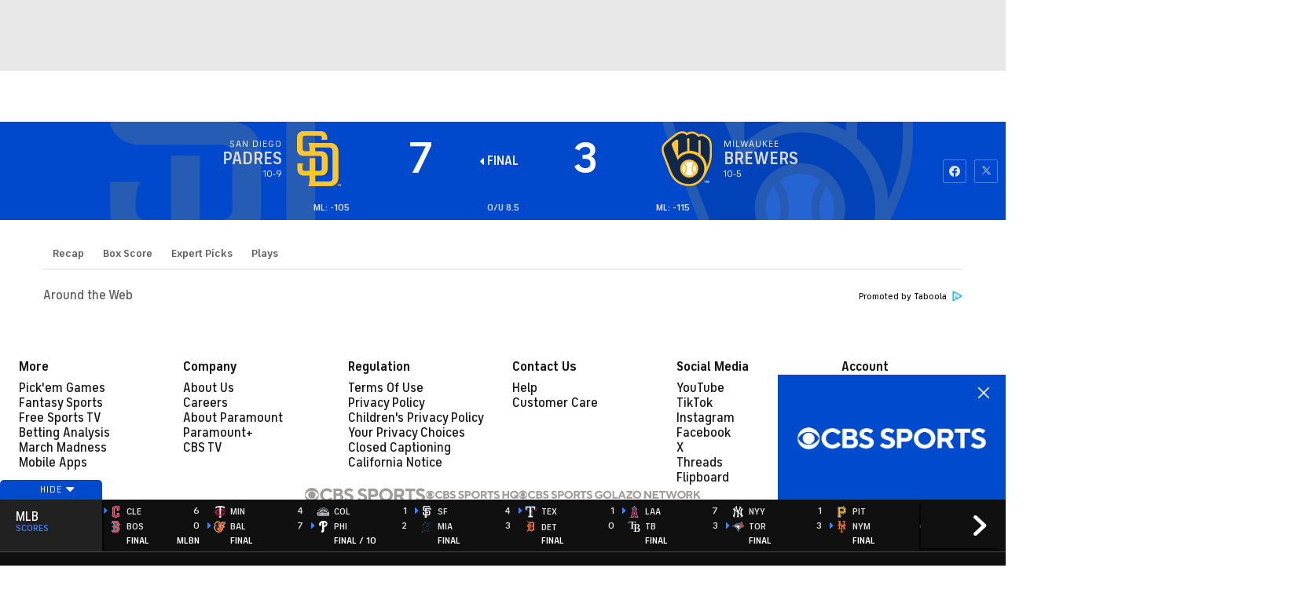

--- FILE ---
content_type: image/svg+xml
request_url: https://sports.cbsimg.net/fly/images/team-logos/alt/light/305.svg
body_size: 603
content:
<svg width="500" height="500" viewBox="0 0 500 500" fill="none" xmlns="http://www.w3.org/2000/svg">
<path d="M386.273 191.909C393.372 145.594 405.036 71.5574 411.628 21.0165C386.048 15.7201 357.988 13.9171 324.97 13.579C323.336 17.9175 320.181 26.4819 318.603 30.8767C300.517 21.8616 268.964 7.32477 250.427 0C205.126 17.2414 142.358 45.2445 92.0989 71.501C102.973 124.07 106.016 161.314 106.016 218.729C106.016 304.091 98.1278 375.873 89 434.922C130.3 455.094 199.491 483.998 246.821 500C311.222 477.575 371.285 453.291 409.092 434.359C405.824 406.468 394.556 347.419 385.371 308.655C358.833 309.5 322.491 312.711 301.08 316.092V383.029C289.023 387.593 263.386 395.03 247.44 398.298C233.298 394.185 215.493 388.1 200.111 382.071C198.815 339.869 198.477 266.115 198.477 226.842C198.477 197.093 199.041 145.087 199.548 119.901C216.338 113.027 232.904 106.378 250.089 100.575C266.034 105.42 282.43 111.224 297.981 117.309C298.376 138.438 298.995 174.555 299.221 196.529C325.759 197.769 357.763 195.853 386.273 191.909Z" fill="white"/>
<path d="M315.674 328.882V393.228C293.7 401.228 271.162 408.215 246.765 413.286C225.974 406.919 205.408 399.989 185.687 392.044C184.561 343.87 183.265 278.736 183.828 226.561C184.279 184.979 184.053 149.989 185.124 110.041C205.577 101.026 230.538 91.6161 249.807 85.0801C271.951 91.6724 291.84 99.0536 312.462 107.054C312.744 123.056 313.533 160.694 313.758 182.274C328.802 182.838 349.706 181.316 373.54 178.612C381.033 129.818 388.696 79.2767 395.514 33.0743C377.033 29.8627 355.171 28.6231 335.113 28.3414L326.605 51.3299C301.87 38.596 277.022 26.8201 250.202 15.7202C200.675 35.1027 154.98 55.7811 108.496 79.4457C117.116 123.789 120.553 158.722 120.553 218.616C120.553 297.104 113.623 370.183 105.059 426.189C151.993 448.163 197.689 467.095 246.765 484.336C296.968 466.757 346.325 447.882 393.147 425.569C390.443 405.623 381.653 358.632 373.709 323.699C354.664 324.656 335.563 326.347 315.674 328.882Z" fill="#CE0E2D"/>
</svg>


--- FILE ---
content_type: image/svg+xml
request_url: https://sports.cbsimg.net/fly/images/team-logos/alt/308.svg
body_size: 2961
content:
<?xml version="1.0" encoding="UTF-8"?>
<svg width="500px" height="500px" viewBox="0 0 500 500" version="1.1" xmlns="http://www.w3.org/2000/svg" xmlns:xlink="http://www.w3.org/1999/xlink">
    <!-- Generator: Sketch 59.1 (86144) - https://sketch.com -->
    <title>Team Logos / MLB / Alternate / Dark / MIL</title>
    <desc>Created with Sketch.</desc>
    <defs>
        <polygon id="path-1" points="0.000185875446 0.14006993 456.644755 0.14006993 456.644755 498.601399 0.000185875446 498.601399"></polygon>
    </defs>
    <g id="Team-Logos-/-MLB-/-Alternate-/-Dark-/-MIL" stroke="none" stroke-width="1" fill="none" fill-rule="evenodd">
        <g id="Group-10" transform="translate(22.000000, 0.000000)">
            <g id="Group-3" transform="translate(0.000000, 0.559441)">
                <mask id="mask-2" fill="white">
                    <use xlink:href="#path-1"></use>
                </mask>
                <g id="Clip-2"></g>
                <path d="M456.644755,145.37014 L456.644755,208.246364 C456.644755,260.716294 448.064336,292.507902 406.862937,379.635874 C363.478322,471.364545 309.990909,498.601608 245.951049,498.601608 C203.872727,498.601608 164.295105,484.741469 132.320979,459.128881 L132.037762,459.242867 L124.9,452.858252 L123.576224,451.68972 C114.503497,443.589021 106.772727,434.858252 100.109091,425.894615 L98.4664336,423.658951 L98.2013986,423.275035 L97.0146853,421.641469 C93.1902098,416.237972 89.6671329,410.665245 86.4818182,404.910699 L85.4412587,403.048462 C74.9076923,384.085524 67.9615385,365.205105 62.1202797,349.409301 C60.4587413,344.896014 58.8797203,340.633776 57.3370629,336.668042 C45.2615385,305.638671 21.8671329,244.998811 10.548951,214.434476 C-1.20769231,182.711399 -3.01468531,160.184126 4.51538462,139.117692 C12.5748252,116.563147 30.6293706,98.5267832 55.2377622,78.3911189 C79.8916084,58.21 101.040559,41.461049 130.276224,20.3575524 C148.586713,7.14076923 168.228671,0.14006993 187.077622,0.14006993 C195.064336,0.14006993 202.595105,1.43097902 209.513287,3.95545455 C210.745455,4.40230769 212.123776,4.89951049 213.903497,5.57083916 C220.247552,7.97153846 225.906294,11.2344755 230.762238,15.2554545 L232.213986,14.4065035 C245.64965,6.55195804 260.728671,2.4127972 275.816783,2.4127972 C287.755245,2.4127972 299.448252,4.99111888 309.644056,9.86104895 C311.862238,10.9288811 313.13986,11.5722378 314.60979,12.3666434 C315.330769,12.7407692 316.106294,13.1421678 317.174126,13.6946154 C325.197203,17.8065035 332.097902,23.0596503 337.674825,29.1701399 C346.602098,26.1813287 355.263636,24.6659441 363.533566,24.6659441 C376.129371,24.6659441 387.913287,28.1162937 398.547552,34.8841259 L401.084615,36.4995105 C405.940559,39.5939161 408.395804,41.1456643 412.165734,43.7792308 C441.018182,63.7456643 456.644755,85.8484615 456.644755,145.37014" id="Fill-1" fill="#FEC52F" mask="url(#mask-2)"></path>
            </g>
            <path d="M251.208811,257.853217 C296.527692,257.853217 333.266154,294.605664 333.266154,339.910559 C333.266154,385.211259 296.527692,421.963706 251.208811,421.963706 C205.899021,421.963706 169.15986,385.211259 169.15986,339.910559 C169.15986,294.605664 205.899021,257.853217 251.208811,257.853217 M401.522797,59.7322378 C397.47035,56.9259441 395.096923,55.4609091 388.489231,51.2343357 C375.627692,43.0378322 358.586434,40.3364336 335.329091,50.728042 C333.786434,51.4126573 332.343776,52.0469231 330.938881,52.6811888 C325.754266,42.0930769 316.58993,34.9825874 308.649371,30.9259441 C305.39972,29.2504196 304.505315,28.7077622 301.566154,27.3154545 C285.783636,19.7623077 262.955664,18.6804895 241.652168,31.1308392 C237.361958,33.6273427 231.757762,36.9546154 226.938182,39.7930769 C222.00951,31.390979 214.415105,26.3343357 207.304615,23.642028 C205.606713,23.0168531 204.282937,22.5329371 203.087832,22.0993706 C187.360559,16.3623077 164.359161,19.4112587 141.247273,36.0825874 C113.718601,55.9720979 93.5102098,71.8175524 67.0948252,93.4364336 C18.7913287,132.963706 8.53118881,155.673497 28.1011189,208.495175 C38.8626573,237.534336 61.6906294,296.80007 74.7801399,330.440629 C82.2829371,349.722448 90.1234965,374.723147 104.280839,398.865804 L104.28993,398.865804 C105.585734,401.075594 106.90951,403.27 108.333287,405.465804 L109.474545,407.176993 C115.908811,416.934336 123.54028,426.386084 132.74028,435.143427 L134.958462,437.243427 L136.063357,438.293077 L136.09972,438.256713 C164.924895,464.498671 203.106014,480.453217 245.95986,480.453217 C324.585734,480.453217 388.315105,416.710559 388.315105,338.103566 L388.315105,337.952517 C388.315105,262.909161 327.488531,202.083287 252.440979,202.083287 C211.676643,202.083287 170.711608,225.645524 146.55986,262.818951 C136.30042,237.68049 114.311608,183.900769 97.7633566,143.597273 C88.8458741,121.923846 90.8906294,110.934336 104.49972,98.3245455 C111.454965,91.8755944 119.907413,85.4266434 129.29972,79.0602098 C138.892727,72.5658042 149.69972,76.3951748 149.69972,89.0686014 L149.69972,223.354615 C171.606014,201.247622 198.45986,186.858112 232.852867,180.50986 L232.313706,69.6679021 C234.778741,68.1525175 237.06965,66.7518182 238.776643,65.7518182 C247.557063,60.6546154 253.837483,66.3000699 253.837483,74.4783916 L253.837483,177.666503 L255.471748,177.648322 C284.460559,177.648322 311.624895,185.539231 335.00951,199.212657 L335.00951,83.528042 C337.218601,82.6385315 339.272448,81.8168531 340.86965,81.1734965 C349.668951,77.6867832 355.601818,83.1357343 355.601818,91.0811888 C355.601818,99.0224476 354.98993,213.729441 354.98993,213.729441 C387.283636,240.364406 408.25007,279.576294 411.554266,323.776993 C426.952168,290.986084 437.924196,260.440629 437.924196,208.800769 L437.924196,145.924545 C437.924196,93.5734965 426.048671,76.7147552 401.522797,59.7322378" id="Fill-4" fill="#11284B"></path>
            <path d="M299.448252,379.196224 C282.051049,356.007413 282.051049,323.818601 299.448252,300.615804 C308.183217,311.359161 313.44965,325.032587 313.44965,339.91021 C313.44965,354.802517 308.183217,368.466154 299.448252,379.196224 M213.848951,389.674545 C236.75035,360.575245 236.75035,319.236783 213.858042,290.141678 C224.272727,282.296923 237.197203,277.632587 251.209091,277.632587 C265.21958,277.632587 278.162937,282.296923 288.567832,290.141678 C265.675524,319.236783 265.675524,360.575245 288.567832,389.674545 C278.162937,397.515105 265.21958,402.179441 251.209091,402.179441 C237.197203,402.179441 224.263636,397.515105 213.848951,389.674545 M188.985315,339.91021 C188.985315,325.032587 194.233566,311.359161 202.969231,300.615804 C220.375524,323.818601 220.375524,356.007413 202.969231,379.196224 C194.233566,368.466154 188.985315,354.802517 188.985315,339.91021" id="Fill-6" fill="#FEFEFE"></path>
            <path d="M430.375245,469.532308 L426.340979,469.532308 L426.340979,453.773566 L426.240979,453.773566 L420.48993,469.532308 L416.574545,469.532308 L411.061259,453.773566 L410.960559,453.773566 L410.960559,469.532308 L406.899021,469.532308 L406.899021,449.725315 L413.918601,449.725315 L418.527692,462.663776 L418.637483,462.663776 L423.429091,449.725315 L430.375245,449.725315 L430.375245,469.532308 Z M403.285035,453.266573 L397.324196,453.266573 L397.324196,469.532308 L393.28993,469.532308 L393.28993,453.266573 L387.329091,453.266573 L387.329091,449.725315 L403.285035,449.725315 L403.285035,453.266573 Z" id="Fill-8" fill="#11284B"></path>
        </g>
    </g>
</svg>

--- FILE ---
content_type: text/javascript
request_url: https://cbssports.cbsistatic.com/cbssports-resources/web-components/19853fbfd6bfa04382919379c029f907a3b990de/esm/utils-e30cb479.js
body_size: 335
content:
import { g as getAssetPath } from './index-a28bbb18.js';

const iconCache = {};
const requestCache = {};
/**
 * Fetches the icon data for the given icon name.
 *
 * This function checks if the icon data is already cached. If it is, it returns the cached data.
 * If not, it fetches the icon data from the server, caches it, and then returns it.
 *
 * @param {string} icon - The name of the icon to fetch.
 * @returns {Promise<string>} A promise that resolves to the icon data as a string.
 *
 * @throws Will log an error message if the icon name is not valid.
 */
async function fetchIcon(icon) {
    if (iconCache[icon]) {
        return iconCache[icon];
    }
    if (!requestCache[icon]) {
        requestCache[icon] = fetch(getAssetPath(`./assets/icons/${icon}.json`))
            .then(resp => resp.json())
            .catch(() => {
            console.error(`"${icon}" is not a valid name`);
            return '';
        });
    }
    const path = await requestCache[icon];
    iconCache[icon] = path;
    return path;
}
/**
 * Formats a name by concatenating first, middle, and last names.
 *
 * @param {string} [first] - The first name.
 * @param {string} [middle] - The middle name.
 * @param {string} [last] - The last name.
 * @returns {string} The formatted name.
 */
function format(first, middle, last) {
    return (first || '') + (Boolean(middle) ? ` ${middle}` : '') + (Boolean(last) ? ` ${last}` : '');
}
/**
 * Converts a string into a URL-friendly slug.
 *
 * @param text
 * @returns
 */
const slugify = (text) => {
    return text
        .toLowerCase()
        .replace(/\s+/g, '-')
        .replace(/[^a-z0-9-]/g, '');
};

export { fetchIcon as a, format as f, slugify as s };

//# sourceMappingURL=utils-e30cb479.js.map